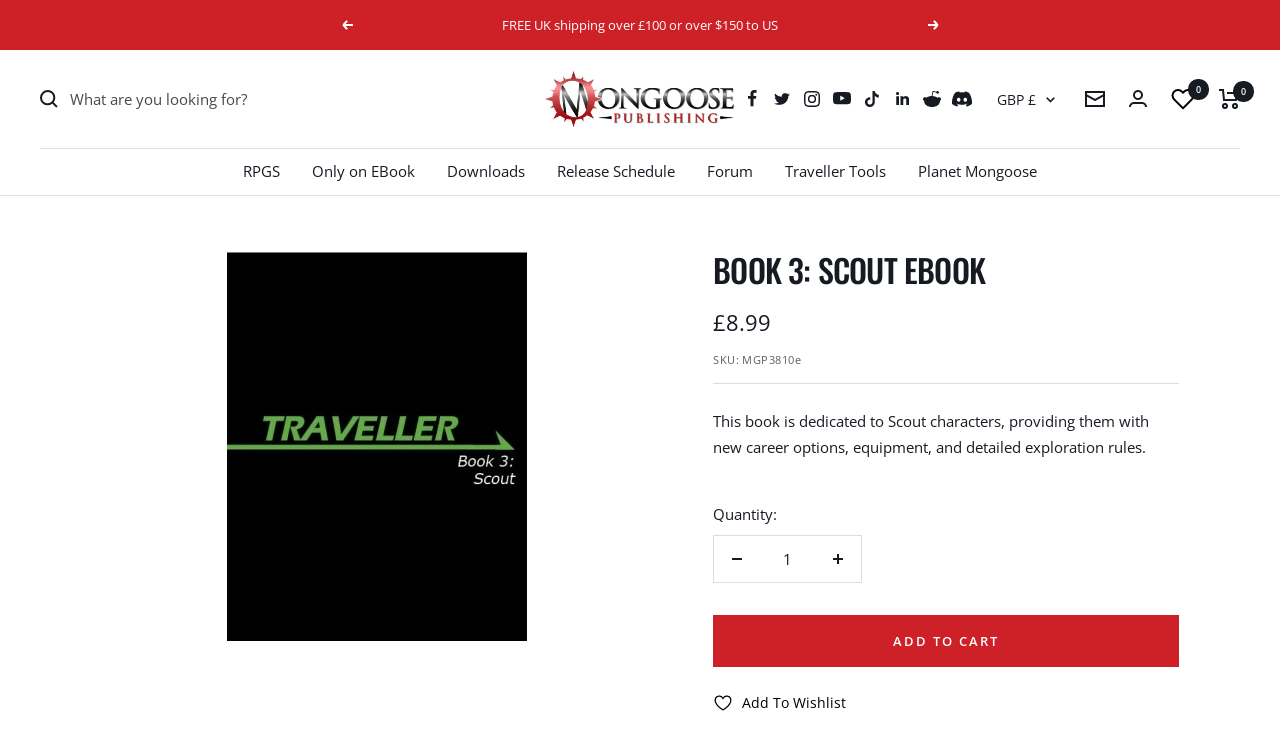

--- FILE ---
content_type: text/javascript
request_url: https://www.mongoosepublishing.com/cdn/shop/t/11/assets/custom.js?v=167639537848865775061711035893
body_size: -629
content:
//# sourceMappingURL=/cdn/shop/t/11/assets/custom.js.map?v=167639537848865775061711035893


--- FILE ---
content_type: text/javascript; charset=utf-8
request_url: https://www.mongoosepublishing.com/products/book-3-scout-ebook.js
body_size: 654
content:
{"id":7453906141431,"title":"Book 3: Scout eBook","handle":"book-3-scout-ebook","description":"\u003cp\u003eScout is a detailed expansion for the Traveller game, and continues the  line of core books expanding the main rules to give you more options,  and depth of play. \u003cbr\u003e \u003cbr\u003e This book is dedicated to Scout characters,  providing them with new career options, equipment, and detailed  exploration rules. Characters will be able to scan planets and asteroids  to gain a wealth of detail about their surroundings, survive in the  harshest environments, and explore mysterious worlds in the furthest  depths of space - literally going where no one has been before!\u003c\/p\u003e","published_at":"2021-11-23T08:05:07+00:00","created_at":"2021-11-23T08:05:07+00:00","vendor":"Mongoose Publishing","type":"","tags":["1st Ed. Traveller","Core Rulebooks \u0026 Accessories 1st Ed. Traveller","Only On eBook"],"price":899,"price_min":899,"price_max":899,"available":true,"price_varies":false,"compare_at_price":null,"compare_at_price_min":0,"compare_at_price_max":0,"compare_at_price_varies":false,"variants":[{"id":42088729215223,"title":"Default Title","option1":"Default Title","option2":null,"option3":null,"sku":"MGP3810e","requires_shipping":false,"taxable":true,"featured_image":null,"available":true,"name":"Book 3: Scout eBook","public_title":null,"options":["Default Title"],"price":899,"weight":0,"compare_at_price":null,"inventory_management":null,"barcode":"","requires_selling_plan":false,"selling_plan_allocations":[]}],"images":["\/\/cdn.shopify.com\/s\/files\/1\/0609\/6139\/0839\/products\/scout.jpg?v=1637654707"],"featured_image":"\/\/cdn.shopify.com\/s\/files\/1\/0609\/6139\/0839\/products\/scout.jpg?v=1637654707","options":[{"name":"Title","position":1,"values":["Default Title"]}],"url":"\/products\/book-3-scout-ebook","media":[{"alt":null,"id":28732798042359,"position":1,"preview_image":{"aspect_ratio":0.771,"height":389,"width":300,"src":"https:\/\/cdn.shopify.com\/s\/files\/1\/0609\/6139\/0839\/products\/scout.jpg?v=1637654707"},"aspect_ratio":0.771,"height":389,"media_type":"image","src":"https:\/\/cdn.shopify.com\/s\/files\/1\/0609\/6139\/0839\/products\/scout.jpg?v=1637654707","width":300}],"requires_selling_plan":false,"selling_plan_groups":[]}

--- FILE ---
content_type: text/javascript; charset=utf-8
request_url: https://www.mongoosepublishing.com/products/book-3-scout-ebook.js
body_size: 546
content:
{"id":7453906141431,"title":"Book 3: Scout eBook","handle":"book-3-scout-ebook","description":"\u003cp\u003eScout is a detailed expansion for the Traveller game, and continues the  line of core books expanding the main rules to give you more options,  and depth of play. \u003cbr\u003e \u003cbr\u003e This book is dedicated to Scout characters,  providing them with new career options, equipment, and detailed  exploration rules. Characters will be able to scan planets and asteroids  to gain a wealth of detail about their surroundings, survive in the  harshest environments, and explore mysterious worlds in the furthest  depths of space - literally going where no one has been before!\u003c\/p\u003e","published_at":"2021-11-23T08:05:07+00:00","created_at":"2021-11-23T08:05:07+00:00","vendor":"Mongoose Publishing","type":"","tags":["1st Ed. Traveller","Core Rulebooks \u0026 Accessories 1st Ed. Traveller","Only On eBook"],"price":899,"price_min":899,"price_max":899,"available":true,"price_varies":false,"compare_at_price":null,"compare_at_price_min":0,"compare_at_price_max":0,"compare_at_price_varies":false,"variants":[{"id":42088729215223,"title":"Default Title","option1":"Default Title","option2":null,"option3":null,"sku":"MGP3810e","requires_shipping":false,"taxable":true,"featured_image":null,"available":true,"name":"Book 3: Scout eBook","public_title":null,"options":["Default Title"],"price":899,"weight":0,"compare_at_price":null,"inventory_management":null,"barcode":"","requires_selling_plan":false,"selling_plan_allocations":[]}],"images":["\/\/cdn.shopify.com\/s\/files\/1\/0609\/6139\/0839\/products\/scout.jpg?v=1637654707"],"featured_image":"\/\/cdn.shopify.com\/s\/files\/1\/0609\/6139\/0839\/products\/scout.jpg?v=1637654707","options":[{"name":"Title","position":1,"values":["Default Title"]}],"url":"\/products\/book-3-scout-ebook","media":[{"alt":null,"id":28732798042359,"position":1,"preview_image":{"aspect_ratio":0.771,"height":389,"width":300,"src":"https:\/\/cdn.shopify.com\/s\/files\/1\/0609\/6139\/0839\/products\/scout.jpg?v=1637654707"},"aspect_ratio":0.771,"height":389,"media_type":"image","src":"https:\/\/cdn.shopify.com\/s\/files\/1\/0609\/6139\/0839\/products\/scout.jpg?v=1637654707","width":300}],"requires_selling_plan":false,"selling_plan_groups":[]}